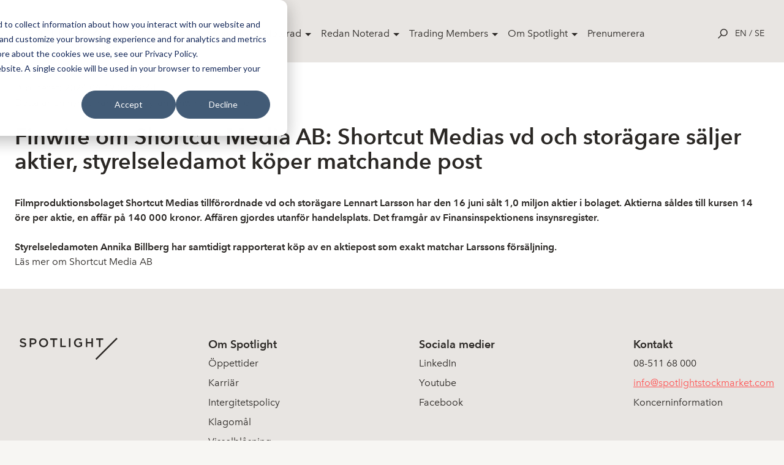

--- FILE ---
content_type: text/html; charset=utf-8
request_url: https://spotlightstockmarket.com/sv/market-overview/nyheter/nyhets-artikel?id=47379&publisher=371
body_size: 8946
content:
<!DOCTYPE html>
<html class="no-js" lang="sv" prefix="og: http://ogp.me/ns#">
<head>
    <!-- Google Tag Manager -->
    <script>
        (function (w, d, s, l, i) {
            w[l] = w[l] || []; w[l].push({
                'gtm.start':
                    new Date().getTime(), event: 'gtm.js'
            }); var f = d.getElementsByTagName(s)[0],
                j = d.createElement(s), dl = l != 'dataLayer' ? '&l=' + l : ''; j.async = true; j.src =
                    'https://www.googletagmanager.com/gtm.js?id=' + i + dl; f.parentNode.insertBefore(j, f);
        })(window, document, 'script', 'dataLayer', 'GTM-TWHRXQF');
    </script>
    <!-- End Google Tag Manager -->
    <link rel="stylesheet" href="/css/toggleSlider.css" />
    <link rel="apple-touch-icon" sizes="180x180" href="/images/favicon/apple-touch-icon.png">
    <link rel="icon" type="image/png" sizes="32x32" href="/images/favicon/favicon-32x32.png">
    <link rel="icon" type="image/png" sizes="16x16" href="/images/favicon/favicon-16x16.png">
    <link rel="manifest" href="/images/favicon/site.webmanifest">
    <link rel="mask-icon" color="#000000" href="/images/favicon/safari-pinned-tab.svg">
    <link rel="shortcut icon" href="/images/favicon/favicon.ico">
    <meta name="msapplication-TileColor" content="#ffffff">
    <meta name="msapplication-config" content="~/images/favicon/browserconfig.xml">
    <meta name="theme-color" content="#ffffff">
    <meta charset="utf-8">
    <meta http-equiv="x-ua-compatible" content="ie=edge">
    <meta name="version" content="0.1.0">
    <meta name="viewport" content="width=device-width,user-scalable=no,initial-scale=1,minimum-scale=1,maximum-scale=1">
    <link rel="apple-touch-icon" href="/images/favicon/apple-touch-icon.png">
    <link rel="icon" type="image/png" href="/images/favicon/favicon-32x32.png" />
    <link rel="stylesheet" href="/css/app-special.css?v=202311082" />
    <link rel="stylesheet" href="/Static/css/main.css?v=201910042">
    <link rel="stylesheet" href="/css/spotlightAddOns.css?v=202106232">
    <link rel="stylesheet" href="/css/cookies-main.css?v=202006232">
    
    <link rel="apple-touch-icon" sizes="180x180" href="/images/favicon/apple-touch-icon.png">
    <link rel="icon" type="image/png" sizes="32x32" href="/images/favicon/favicon-32x32.png">
    <link rel="icon" type="image/png" sizes="16x16" href="/images/favicon/favicon-16x16.png">
    <link rel="manifest" href="/images/favicon/site.webmanifest">
    <link rel="mask-icon" color="#000000" href="/images/favicon/safari-pinned-tab.svg">
    <link rel="shortcut icon" href="/images/favicon/favicon.ico">
    <meta name="msapplication-TileColor" content="#ffffff">
    <meta name="msapplication-config" content="/images/favicon/browserconfig.xml">
    <meta name="theme-color" content="#ffffff">
    
    <meta name="robots" content="noindex">
    <title>Shortcut Medias vd och stor&#xE4;gare s&#xE4;ljer aktier, styrelseledamot k&#xF6;per matchande post</title>
    <meta name="description" content=""/>


    <!-- Start of HubSpot Embed Code -->
    <script type="text/javascript" id="hs-script-loader" async defer src="//js-eu1.hs-scripts.com/26736024.js"></script>
    <!-- End of HubSpot Embed Code -->
</head>

<body>
    <!-- Google Tag Manager (noscript) -->
    <noscript>
        <iframe src="https://www.googletagmanager.com/ns.html?id=GTM-TWHRXQF"
                height="0" width="0" style="display:none;visibility:hidden">
        </iframe>
    </noscript>
    <!-- End Google Tag Manager (noscript) -->
    <script type="text/javascript">
        window.__INITIAL_PROPS = {
            env: 'production',
            components: [],
            data: {}
        };
    </script>
    <script type="text/javascript" src="/scripts/SLCommon.js?v=bundleThisInstead11"></script>
    <div id="rootComponent" style="display:none"></div>
    <script integrity="sha256-2Pmvv0kuTBOenSvLm6bvfBSSHrUJ+3A7x6P5Ebd07/g=" crossorigin="anonymous" src="https://code.jquery.com/jquery-3.7.0.min.js"></script>
    





<header role="banner" class="SiteNavigation fixed top-0 z-50 w-full">
    <div class="max-w-screen-xl mx-auto px-8 pt-8 pb-6 flex items-start md:items-center justify-between">
        <a href="/sv/" rel="home" class="mt-4 h-full block text-14xl md:text-9xl text-black font-bold leading-tight z-20 w-32">
            <div class="block h-auto">
                <img src="/images/svg/spotlight-logo--black.svg" alt="Spotlight Stock Market">
            </div>
        </a>
        <nav class="hidden lg:block desktop-nav" role="navigation" tabindex="-1" aria-label="Main">
            <ul class="flex align-center spacing-x-4">
                    <li class="menu-item">
                        <a class="parent-item" href="/sv/market-overview/" style="">Market Overview</a>
                            <div class="dropdown">
                                <div class="flex shadow-2xl holder rounded-lg overflow-hidden">
        <div class="bg-white p-8 flex-1/4">
            <h4 class="text-sm leading-loose text-black relative uppercase mb-2"></h4>
                <a href="/sv/market-overview/aktier/">Aktier</a>
                <a href="/sv/market-overview/etp/">ETP</a>
                <a href="/sv/market-overview/nyheter/">Nyheter</a>
                <a href="/sv/market-overview/bolagshaendelser/">Bolagsh&#xE4;ndelser</a>
        </div>
        <div class="bg-white p-8 flex-1/4">
            <h4 class="text-sm leading-loose text-black relative uppercase mb-2"></h4>
                <a href="/sv/market-overview/filmer/">Filmer</a>
                <a href="/sv/market-overview/rapportkalender/">Rapportkalender</a>
                <a href="/sv/market-overview/analyser/">Analyser</a>
                <a href="/sv/market-overview/vaara-bolag/">V&#xE5;ra bolag</a>
        </div>
                                    <div class="bg-light p-8 flex-1/2">
                                        <h4 class="text-sm leading-loose text-black relative uppercase mb-2"></h4>
            <a href="https://spotlightstockmarket.com/sv/bolag/irabout?InstrumentId=XSAT0000452636"  class="relative flex pb-6">
                    <img src="/media/ckbjub35/noterignsbild-apr.jpg" alt="" style="max-width:64px; max-height:64px;">
                <h5 class="text-base leading-normal self-center pl-4">F&#xF6;rsta dag f&#xF6;r handel i APR Technologies</h5>
            </a>
            <a href="https://spotlightstockmarket.com/sv/bolag/irabout?InstrumentId=XSAT0000448931"  class="relative flex pb-6">
                    <img src="/media/uhajkudg/dsc04471.jpg" alt="" style="max-width:64px; max-height:64px;">
                <h5 class="text-base leading-normal self-center pl-4">F&#xF6;rsta dag f&#xF6;r handel i Tessin</h5>
            </a>
                                    </div>
                                </div>
                            </div>
                    </li>
                    <li class="menu-item">
                        <a class="parent-item" href="/sv/bli-noterad/" style="">Bli Noterad</a>
                            <div class="dropdown">
                                <div class="flex shadow-2xl holder rounded-lg overflow-hidden">
        <div class="bg-white p-8 flex-1/4">
            <h4 class="text-sm leading-loose text-black relative uppercase mb-2"></h4>
                <a href="/sv/bli-noterad/noteringsprocessen/">Noteringsprocessen</a>
                <a href="/sv/bli-noterad/spotlight-select/">Spotlight Select</a>
                <a href="/sv/bli-noterad/spotlight-value/">Spotlight Value</a>
                <a href="/sv/bli-noterad/rto-notering/">RTO Notering</a>
                <a href="/sv/bli-noterad/emittent-av-etp/">Emittent av ETP</a>
                <a href="/sv/bli-noterad/spotlight-danmark/">Spotlight Danmark</a>
        </div>
        <div class="bg-white p-8 flex-1/4">
            <h4 class="text-sm leading-loose text-black relative uppercase mb-2"></h4>
                <a href="/sv/bli-noterad/spotlight-norge/">Spotlight Norge</a>
                <a href="/sv/bli-noterad/spotlight-tyskland/">Spotlight Tyskland</a>
        </div>
                                    <div class="bg-light p-8 flex-1/2">
                                        <h4 class="text-sm leading-loose text-black relative uppercase mb-2"></h4>
            <a href="https://spotlightstockmarket.com/sv/bolag/irabout?InstrumentId=XSAT0000452636"  class="relative flex pb-6">
                    <img src="/media/ckbjub35/noterignsbild-apr.jpg" alt="" style="max-width:64px; max-height:64px;">
                <h5 class="text-base leading-normal self-center pl-4">F&#xF6;rsta dag f&#xF6;r handel i APR Technologies</h5>
            </a>
            <a href="https://spotlightstockmarket.com/sv/bolag/irabout?InstrumentId=XSAT0000448931"  class="relative flex pb-6">
                    <img src="/media/uhajkudg/dsc04471.jpg" alt="" style="max-width:64px; max-height:64px;">
                <h5 class="text-base leading-normal self-center pl-4">F&#xF6;rsta dag f&#xF6;r handel i Tessin</h5>
            </a>
                                    </div>
                                </div>
                            </div>
                    </li>
                    <li class="menu-item">
                        <a class="parent-item" href="/sv/redan-noterad/" style="">Redan Noterad</a>
                            <div class="dropdown">
                                <div class="flex shadow-2xl holder rounded-lg overflow-hidden">
        <div class="bg-white p-8 flex-1/4">
            <h4 class="text-sm leading-loose text-black relative uppercase mb-2"></h4>
                <a href="/sv/redan-noterad/boka-utbildning/">Boka utbildning</a>
                <a href="/sv/redan-noterad/oekad-synlighet/">&#xD6;kad synlighet</a>
        </div>
                                    <div class="bg-light p-8 flex-1/2">
                                        <h4 class="text-sm leading-loose text-black relative uppercase mb-2"></h4>
            <a href="https://spotlightstockmarket.com/sv/bolag/irabout?InstrumentId=XSAT0000452636"  class="relative flex pb-6">
                    <img src="/media/ckbjub35/noterignsbild-apr.jpg" alt="" style="max-width:64px; max-height:64px;">
                <h5 class="text-base leading-normal self-center pl-4">F&#xF6;rsta dag f&#xF6;r handel i APR Technologies</h5>
            </a>
            <a href="https://spotlightstockmarket.com/sv/bolag/irabout?InstrumentId=XSAT0000448931"  class="relative flex pb-6">
                    <img src="/media/uhajkudg/dsc04471.jpg" alt="" style="max-width:64px; max-height:64px;">
                <h5 class="text-base leading-normal self-center pl-4">F&#xF6;rsta dag f&#xF6;r handel i Tessin</h5>
            </a>
                                    </div>
                                </div>
                            </div>
                    </li>
                    <li class="menu-item">
                        <a class="parent-item" href="/sv/trading-members/" style="">Trading Members</a>
                            <div class="dropdown">
                                <div class="flex shadow-2xl holder rounded-lg overflow-hidden">
        <div class="bg-white p-8 flex-1/4">
            <h4 class="text-sm leading-loose text-black relative uppercase mb-2"></h4>
                <a href="/sv/trading-members/member-documents/">Member documents</a>
        </div>
                                    <div class="bg-light p-8 flex-1/2">
                                        <h4 class="text-sm leading-loose text-black relative uppercase mb-2"></h4>
            <a href="https://spotlightstockmarket.com/sv/bolag/irabout?InstrumentId=XSAT0000452636"  class="relative flex pb-6">
                    <img src="/media/ckbjub35/noterignsbild-apr.jpg" alt="" style="max-width:64px; max-height:64px;">
                <h5 class="text-base leading-normal self-center pl-4">F&#xF6;rsta dag f&#xF6;r handel i APR Technologies</h5>
            </a>
            <a href="https://spotlightstockmarket.com/sv/bolag/irabout?InstrumentId=XSAT0000448931"  class="relative flex pb-6">
                    <img src="/media/uhajkudg/dsc04471.jpg" alt="" style="max-width:64px; max-height:64px;">
                <h5 class="text-base leading-normal self-center pl-4">F&#xF6;rsta dag f&#xF6;r handel i Tessin</h5>
            </a>
                                    </div>
                                </div>
                            </div>
                    </li>
                    <li class="menu-item">
                        <a class="parent-item" href="/sv/om-spotlight/" style="">Om Spotlight</a>
                            <div class="dropdown">
                                <div class="flex shadow-2xl holder rounded-lg overflow-hidden">
        <div class="bg-white p-8 flex-1/4">
            <h4 class="text-sm leading-loose text-black relative uppercase mb-2"></h4>
                <a href="/sv/om-spotlight/kontakta-oss/">Kontakta oss</a>
                <a href="/sv/om-spotlight/oeppettider/">&#xD6;ppettider</a>
                <a href="/sv/om-spotlight/spotlight-group/">Spotlight Group</a>
                <a href="/sv/om-spotlight/styrelsen/">Styrelsen</a>
        </div>
                                    <div class="bg-light p-8 flex-1/2">
                                        <h4 class="text-sm leading-loose text-black relative uppercase mb-2"></h4>
            <a href="https://spotlightstockmarket.com/sv/bolag/irabout?InstrumentId=XSAT0000452636"  class="relative flex pb-6">
                    <img src="/media/ckbjub35/noterignsbild-apr.jpg" alt="" style="max-width:64px; max-height:64px;">
                <h5 class="text-base leading-normal self-center pl-4">F&#xF6;rsta dag f&#xF6;r handel i APR Technologies</h5>
            </a>
            <a href="https://spotlightstockmarket.com/sv/bolag/irabout?InstrumentId=XSAT0000448931"  class="relative flex pb-6">
                    <img src="/media/uhajkudg/dsc04471.jpg" alt="" style="max-width:64px; max-height:64px;">
                <h5 class="text-base leading-normal self-center pl-4">F&#xF6;rsta dag f&#xF6;r handel i Tessin</h5>
            </a>
                                    </div>
                                </div>
                            </div>
                    </li>
                    <li class="menu-item">
                        <a class="" href="/sv/prenumerera/" style="margin-right: 1rem;">Prenumerera</a>
                    </li>
            </ul>
        </nav>
        <nav class="hidden mobile-nav absolute top-0 right-0 left-0 h-screen bg-white overflow-y-scroll" role="navigation" tabindex="-1" aria-label="Main">
            <ul class="container px-6 pt-32">
                        <li class="menu-item">
                            <span class="parent-item">
                                <a class="parent-link" href="/sv/market-overview/">
                                    Market Overview
                                </a>
                                <span class="dropdown-trigger" >
                                    &#9656;
                                </span>
                            </span>
                            <div class="dropdown hidden">
                                <div class="container px-10 mb-4">
                                    <h4 class="back-to">Market Overview</h4>
                                </div>
        <div class="bg-white p-8 flex-1/4">
            <h4 class="text-sm leading-loose text-black relative uppercase mb-2"></h4>
                <a href="/sv/market-overview/aktier/">Aktier</a>
                <a href="/sv/market-overview/etp/">ETP</a>
                <a href="/sv/market-overview/nyheter/">Nyheter</a>
                <a href="/sv/market-overview/bolagshaendelser/">Bolagsh&#xE4;ndelser</a>
        </div>
        <div class="bg-white p-8 flex-1/4">
            <h4 class="text-sm leading-loose text-black relative uppercase mb-2"></h4>
                <a href="/sv/market-overview/filmer/">Filmer</a>
                <a href="/sv/market-overview/rapportkalender/">Rapportkalender</a>
                <a href="/sv/market-overview/analyser/">Analyser</a>
                <a href="/sv/market-overview/vaara-bolag/">V&#xE5;ra bolag</a>
        </div>
                                <div class="container px-10 py-8 bg-light">
                                    <h4 class="text-sm leading-loose font-avenir-medium text-black relative uppercase mb-2"></h4>
            <a href="https://spotlightstockmarket.com/sv/bolag/irabout?InstrumentId=XSAT0000452636"  class="relative flex pb-6">
                    <img src="/media/ckbjub35/noterignsbild-apr.jpg" alt="" style="max-width:64px; max-height:64px;">
                <h5 class="text-base leading-normal self-center pl-4">F&#xF6;rsta dag f&#xF6;r handel i APR Technologies</h5>
            </a>
            <a href="https://spotlightstockmarket.com/sv/bolag/irabout?InstrumentId=XSAT0000448931"  class="relative flex pb-6">
                    <img src="/media/uhajkudg/dsc04471.jpg" alt="" style="max-width:64px; max-height:64px;">
                <h5 class="text-base leading-normal self-center pl-4">F&#xF6;rsta dag f&#xF6;r handel i Tessin</h5>
            </a>
                                </div>
                            </div>
                        </li>
                        <li class="menu-item">
                            <span class="parent-item">
                                <a class="parent-link" href="/sv/bli-noterad/">
                                    Bli Noterad
                                </a>
                                <span class="dropdown-trigger" >
                                    &#9656;
                                </span>
                            </span>
                            <div class="dropdown hidden">
                                <div class="container px-10 mb-4">
                                    <h4 class="back-to">Bli Noterad</h4>
                                </div>
        <div class="bg-white p-8 flex-1/4">
            <h4 class="text-sm leading-loose text-black relative uppercase mb-2"></h4>
                <a href="/sv/bli-noterad/noteringsprocessen/">Noteringsprocessen</a>
                <a href="/sv/bli-noterad/spotlight-select/">Spotlight Select</a>
                <a href="/sv/bli-noterad/spotlight-value/">Spotlight Value</a>
                <a href="/sv/bli-noterad/rto-notering/">RTO Notering</a>
                <a href="/sv/bli-noterad/emittent-av-etp/">Emittent av ETP</a>
                <a href="/sv/bli-noterad/spotlight-danmark/">Spotlight Danmark</a>
        </div>
        <div class="bg-white p-8 flex-1/4">
            <h4 class="text-sm leading-loose text-black relative uppercase mb-2"></h4>
                <a href="/sv/bli-noterad/spotlight-norge/">Spotlight Norge</a>
                <a href="/sv/bli-noterad/spotlight-tyskland/">Spotlight Tyskland</a>
        </div>
                                <div class="container px-10 py-8 bg-light">
                                    <h4 class="text-sm leading-loose font-avenir-medium text-black relative uppercase mb-2"></h4>
            <a href="https://spotlightstockmarket.com/sv/bolag/irabout?InstrumentId=XSAT0000452636"  class="relative flex pb-6">
                    <img src="/media/ckbjub35/noterignsbild-apr.jpg" alt="" style="max-width:64px; max-height:64px;">
                <h5 class="text-base leading-normal self-center pl-4">F&#xF6;rsta dag f&#xF6;r handel i APR Technologies</h5>
            </a>
            <a href="https://spotlightstockmarket.com/sv/bolag/irabout?InstrumentId=XSAT0000448931"  class="relative flex pb-6">
                    <img src="/media/uhajkudg/dsc04471.jpg" alt="" style="max-width:64px; max-height:64px;">
                <h5 class="text-base leading-normal self-center pl-4">F&#xF6;rsta dag f&#xF6;r handel i Tessin</h5>
            </a>
                                </div>
                            </div>
                        </li>
                        <li class="menu-item">
                            <span class="parent-item">
                                <a class="parent-link" href="/sv/redan-noterad/">
                                    Redan Noterad
                                </a>
                                <span class="dropdown-trigger" >
                                    &#9656;
                                </span>
                            </span>
                            <div class="dropdown hidden">
                                <div class="container px-10 mb-4">
                                    <h4 class="back-to">Redan Noterad</h4>
                                </div>
        <div class="bg-white p-8 flex-1/4">
            <h4 class="text-sm leading-loose text-black relative uppercase mb-2"></h4>
                <a href="/sv/redan-noterad/boka-utbildning/">Boka utbildning</a>
                <a href="/sv/redan-noterad/oekad-synlighet/">&#xD6;kad synlighet</a>
        </div>
                                <div class="container px-10 py-8 bg-light">
                                    <h4 class="text-sm leading-loose font-avenir-medium text-black relative uppercase mb-2"></h4>
            <a href="https://spotlightstockmarket.com/sv/bolag/irabout?InstrumentId=XSAT0000452636"  class="relative flex pb-6">
                    <img src="/media/ckbjub35/noterignsbild-apr.jpg" alt="" style="max-width:64px; max-height:64px;">
                <h5 class="text-base leading-normal self-center pl-4">F&#xF6;rsta dag f&#xF6;r handel i APR Technologies</h5>
            </a>
            <a href="https://spotlightstockmarket.com/sv/bolag/irabout?InstrumentId=XSAT0000448931"  class="relative flex pb-6">
                    <img src="/media/uhajkudg/dsc04471.jpg" alt="" style="max-width:64px; max-height:64px;">
                <h5 class="text-base leading-normal self-center pl-4">F&#xF6;rsta dag f&#xF6;r handel i Tessin</h5>
            </a>
                                </div>
                            </div>
                        </li>
                        <li class="menu-item">
                            <span class="parent-item">
                                <a class="parent-link" href="/sv/trading-members/">
                                    Trading Members
                                </a>
                                <span class="dropdown-trigger" >
                                    &#9656;
                                </span>
                            </span>
                            <div class="dropdown hidden">
                                <div class="container px-10 mb-4">
                                    <h4 class="back-to">Trading Members</h4>
                                </div>
        <div class="bg-white p-8 flex-1/4">
            <h4 class="text-sm leading-loose text-black relative uppercase mb-2"></h4>
                <a href="/sv/trading-members/member-documents/">Member documents</a>
        </div>
                                <div class="container px-10 py-8 bg-light">
                                    <h4 class="text-sm leading-loose font-avenir-medium text-black relative uppercase mb-2"></h4>
            <a href="https://spotlightstockmarket.com/sv/bolag/irabout?InstrumentId=XSAT0000452636"  class="relative flex pb-6">
                    <img src="/media/ckbjub35/noterignsbild-apr.jpg" alt="" style="max-width:64px; max-height:64px;">
                <h5 class="text-base leading-normal self-center pl-4">F&#xF6;rsta dag f&#xF6;r handel i APR Technologies</h5>
            </a>
            <a href="https://spotlightstockmarket.com/sv/bolag/irabout?InstrumentId=XSAT0000448931"  class="relative flex pb-6">
                    <img src="/media/uhajkudg/dsc04471.jpg" alt="" style="max-width:64px; max-height:64px;">
                <h5 class="text-base leading-normal self-center pl-4">F&#xF6;rsta dag f&#xF6;r handel i Tessin</h5>
            </a>
                                </div>
                            </div>
                        </li>
                        <li class="menu-item">
                            <span class="parent-item">
                                <a class="parent-link" href="/sv/om-spotlight/">
                                    Om Spotlight
                                </a>
                                <span class="dropdown-trigger" >
                                    &#9656;
                                </span>
                            </span>
                            <div class="dropdown hidden">
                                <div class="container px-10 mb-4">
                                    <h4 class="back-to">Om Spotlight</h4>
                                </div>
        <div class="bg-white p-8 flex-1/4">
            <h4 class="text-sm leading-loose text-black relative uppercase mb-2"></h4>
                <a href="/sv/om-spotlight/kontakta-oss/">Kontakta oss</a>
                <a href="/sv/om-spotlight/oeppettider/">&#xD6;ppettider</a>
                <a href="/sv/om-spotlight/spotlight-group/">Spotlight Group</a>
                <a href="/sv/om-spotlight/styrelsen/">Styrelsen</a>
        </div>
                                <div class="container px-10 py-8 bg-light">
                                    <h4 class="text-sm leading-loose font-avenir-medium text-black relative uppercase mb-2"></h4>
            <a href="https://spotlightstockmarket.com/sv/bolag/irabout?InstrumentId=XSAT0000452636"  class="relative flex pb-6">
                    <img src="/media/ckbjub35/noterignsbild-apr.jpg" alt="" style="max-width:64px; max-height:64px;">
                <h5 class="text-base leading-normal self-center pl-4">F&#xF6;rsta dag f&#xF6;r handel i APR Technologies</h5>
            </a>
            <a href="https://spotlightstockmarket.com/sv/bolag/irabout?InstrumentId=XSAT0000448931"  class="relative flex pb-6">
                    <img src="/media/uhajkudg/dsc04471.jpg" alt="" style="max-width:64px; max-height:64px;">
                <h5 class="text-base leading-normal self-center pl-4">F&#xF6;rsta dag f&#xF6;r handel i Tessin</h5>
            </a>
                                </div>
                            </div>
                        </li>
                        <li class="menu-item">
                            <span class="parent-item">
                                <a class="parent-link" href="/sv/prenumerera/">
                                    Prenumerera
                                </a>
                                <span class="dropdown-trigger" style=display:none;>
                                    &#9656;
                                </span>
                            </span>
                            <div class="dropdown hidden">
                                <div class="container px-10 mb-4">
                                    <h4 class="back-to">Prenumerera</h4>
                                </div>
                                <div class="container px-10 py-8 bg-light">
                                    <h4 class="text-sm leading-loose font-avenir-medium text-black relative uppercase mb-2"></h4>
                                </div>
                            </div>
                        </li>
            </ul>
            <div class="LanguageSelector px-6 pt-10 text-sm uppercase">
                <a href="/en/market-overview/news/news-article/">en</a>
                /
                <a href="/sv/market-overview/nyheter/nyhets-artikel/">se</a>
            </div>
        </nav>
        <!-- MOBILE NAV-->
        <div class="flex flex-row flex-wrap items-center z-20">
            <div class="js-searchTrigger p-3 cursor-pointer">
                <div class="leading-none text-black text-base hover:text-red flex flex-col flex-wrap">
                    <!-- OPEN SEARCH ICON -->
                    <div class="js-searchIcon inline-block">
                        <svg x="0px" y="0px" viewBox="0 0 24 24" width="1rem" height="1rem">
                            <path fill="currentColor" d="M14.7,0.26c-4.95,0-8.98,4.03-8.98,8.98c0,2.13,0.75,4.09,1.99,5.63l-7.64,7.64L1.57,24l7.66-7.66
              c1.52,1.17,3.41,1.87,5.47,1.87c4.95,0,8.98-4.03,8.98-8.98S19.65,0.26,14.7,0.26z M14.7,16.1c-3.78,0-6.86-3.08-6.86-6.86
              c0-3.78,3.08-6.86,6.86-6.86s6.86,3.08,6.86,6.86C21.56,13.02,18.48,16.1,14.7,16.1z"/>
                        </svg>
                    </div>
                    <!-- OPEN SEARCH ICON -->
                    <!-- CLOSE SEARCH ICON -->
                    <div class="js-closeIcon inline-block">
                        <svg x="0px" y="0px" width="1rem" height="1rem" viewBox="0 0 24 24">
                            <polygon fill-rule="evenodd" clip-rule="evenodd" fill="currentColor" points="24,1.14 22.86,0 12,10.86 1.14,0 0,1.14 10.86,12 0,22.86
                1.14,24 12,13.14 22.86,24 24,22.86 13.14,12 "/>
                        </svg>
                    </div>
                    <!-- CLOSE SEARCH ICON -->

                </div>
            </div>
            <div class="block lg:hidden">
                <a class="js-openmenu hamburger p-3 leading-none text-black text-base hover:text-red flex flex-col flex-wrap cursor-pointer">
                    <!-- HAMBURGER ICON -->
                    <svg width="38px" height="17px" viewBox="0 0 38 17">
                        <g id="Page-1" stroke="none" stroke-width="1" fill="none" fill-rule="evenodd">
                            <g id="Case-Mobile" transform="translate(-352.000000, -24.000000)" fill="#212021">
                                <g id="Group-3" transform="translate(352.000000, 24.000000)">
                                    <rect id="Rectangle" x="0" y="0" width="37.5" height="1.125"></rect>
                                    <rect id="Rectangle-Copy" x="0" y="15" width="37.5" height="1.125"></rect>
                                    <rect id="Rectangle-Copy-2" x="0" y="7.5" width="37.5" height="1.125"></rect>
                                </g>
                            </g>
                        </g>
                    </svg>
                    <!-- HAMBURGER ICON -->
                </a>
            </div>
            <div class="LanguageSelector hidden lg:block text-sm uppercase">
                <a href="/en/market-overview/news/news-article/">en</a>
                /
                <a href="/sv/market-overview/nyheter/nyhets-artikel/">se</a>
            </div>
        </div>
    </div>
</header>
<section id="searchBar" class="js-searchBar w-full fixed top-0 left-0 z-50 md:z-30 h-screen">
    <div class="relative z-40">
        <div class="w-full relative bg-white">
            <div class="w-full relative">
                <input id="searchInput" class="w-full px-8 py-4 text-md bg-white text-center focus:outline-none placeholder-gray-medium" placeholder="S&#xF6;k bolag ......">
                <div class="js-closeSearchBar absolute right-0 vertical-align z-30 p-4 block md:hidden">
                    <div class="leading-none text-black text-base hover:text-red flex flex-col flex-wrap cursor-pointer">
                        <!-- CLOSE ICON -->
                        <div class="inline-block">
                            <svg x="0px" y="0px" width="1rem" height="1rem" viewBox="0 0 24 24">
                                <polygon fill-rule="evenodd" clip-rule="evenodd" fill="currentColor" points="24,1.14 22.86,0 12,10.86 1.14,0 0,1.14 10.86,12 0,22.86
                  1.14,24 12,13.14 22.86,24 24,22.86 13.14,12 "/>
                            </svg>
                        </div>
                        <!-- CLOSE ICON -->
                    </div>
                </div>
            </div>
            <div id="searchResultsInfo" class="js-searchResultsInfo text-center text-black bg-gray text-base leading-loose"></div>
            <div id="searchResults" class="js-searchResults container mx-auto flex flex-row flex-wrap justify-between"></div>
        </div>
    </div>
    <div class="js-closeSearchBar searchOverlay absolute bg-black z-10 top-0 left-0 w-full h-full"></div>
</section>
<!--Search dictionaries -->

<script>
    window.searchResultDictionaryP1 = 'Din s&#xF6;kning gav'.unEscapeNordicChars()
    window.searchResultDictionaryP2 = 'tr&#xE4;ffar'.unEscapeNordicChars()
    window.serachResultsInfoHolderDictionary = 'Ange mer &#xE4;n 3 tecken'.unEscapeNordicChars()
    window.searchResultDictionaryLoading = 'Laddar'.unEscapeNordicChars()
    window.spotlightSearchEndpoint = '/Umbraco/api/companyapi/CompanySimpleSearch'
</script>
<div style="padding-top:100px">
    


<div class="grid-container pt-8 pb-8">

        <div class="news-content">
            <p>Publicerat: 2024-06-19 09:29:44</p>
                <p>Detta &#xE4;r en nyhet fr&#xE5;n nyhetsbyr&#xE5;n Finwire<a href="/sv/market-overview/nyheter/finwire-disclaimer/"> Disclaimer</a></p><br />
                <h2>Finwire om Shortcut Media AB: Shortcut Medias vd och stor&#xE4;gare s&#xE4;ljer aktier, styrelseledamot k&#xF6;per matchande post</h2>

            <div class="body">
                <p style="font-family: arial, helvetica, sans-serif;">
                    <span style="font-size: 10pt;">
                            <strong>Filmproduktionsbolaget Shortcut Medias tillförordnade vd och storägare Lennart Larsson har den 16 juni sålt 1,0 miljon aktier i bolaget. Aktierna såldes till kursen 14 öre per aktie, en affär på 140 000 kronor. Affären gjordes utanför handelsplats. Det framgår av Finansinspektionens insynsregister.<br/><br/>Styrelseledamoten Annika Billberg har samtidigt rapporterat köp av en aktiepost som exakt matchar Larssons försäljning.</strong>
                    </span>
                </p>
                <a href="/sv/bolag/irabout/?companyid=1667">L&#xE4;s mer om Shortcut Media AB</a>
            </div>
        </div>

</div>

<!--Remove white background color formatting on elements in body-->
<script>
    $(document).ready(function () {
        removeWhiteBackground();
    })
    function removeWhiteBackground() {
        $(".body p").each(function () {
            nextChildren($(this));
        });
    }
    function nextChildren(pCurrentNode) {
        if (isWhiteBackground($(pCurrentNode).css('background-color'))) {
            $(pCurrentNode).css('background-color','rgba(0,0,0,0)')
        }
        if ($(pCurrentNode).children.length > 0) {
            $(pCurrentNode).children().each(function () {
                nextChildren($(this));
            });

        }
    }
    function isWhiteBackground(pBackColor) {
        var pColor = pBackColor.replace(/\s/g, ''); //remove empty space
        //classic rbg white
        if (pColor.indexOf('rgb(255,255,255)') >= 0) {
            return true;
        }
            //rgba white full transparency
        else if (pColor.indexOf('rgba(255,255,255') >= 0) {
            return true;
        }
        else if (pColor.indexOf('white') >= 0) {
            return true;
        }
        //else if (pColor.indexOf('#fff').length > 0) {
        //    return true; //Maybe coloring for #fff334 would end up here for example so this will be commented for now
        //}
        else if (pColor.indexOf('#ffffff') >= 0) {
            return true;
        }
        return false;
    }
</script>
</div>


    <footer class="pt-12 bg-gray w-full">
        <section class="w-full">
            <div class="container mx-auto flex flex-row flex-wrap justify-between px-4 py-8">
                <div class="w-full sm:w-3/12 mb-8 sm:mb-0 text-center sm:text-left">
                    <a href="/sv/" rel="home"
                       class="inline-block mx-auto sm:mx-0 text-black font-bold leading-tight">
                        <img src="/images/svg/spotlight-logo--black.svg" alt="Spotlight Stock Market">
                    </a>
                </div>
                <nav role="navigation" tabindex="-1" aria-label="Footer"
                     class="w-full sm:w-9/12 flex flex-col sm:flex-row flex-wrap justify-center sm:justify-between items-center sm:items-start text-center sm:text-left">
        <div class="mb-4 sm:mb-0">
            <h5 class="text-black font-bold mb-2">Om Spotlight</h5>
            <ul class="text-base">
                        <li class="pb-2"><a class="text-black" href="/sv/om-spotlight/oeppettider/" alt="&#xD6;ppettider">&#xD6;ppettider</a></li>
                        <li class="pb-2"><a class="text-black" target="_blank" rel="noopener" href="https://careers.spotlightstockmarket.com/"
                                            alt="Karri&#xE4;r">Karri&#xE4;r</a></li>
                        <li class="pb-2"><a class="text-black" href="/sv/om-spotlight/intergitetspolicy/" alt="Intergitetspolicy">Intergitetspolicy</a></li>
                        <li class="pb-2"><a class="text-black" href="/sv/om-spotlight/klagomaal/" alt="Klagom&#xE5;l">Klagom&#xE5;l</a></li>
                        <li class="pb-2"><a class="text-black" href="/sv/om-spotlight/visselblaasning/" alt="Visselbl&#xE5;sning">Visselbl&#xE5;sning</a></li>
            </ul>
        </div>
        <div class="mb-4 sm:mb-0">
            <h5 class="text-black font-bold mb-2">Sociala medier</h5>
            <ul class="text-base">
                        <li class="pb-2"><a class="text-black" href="https://www.linkedin.com/company/spotlightstockmarket/" alt="LinkedIn">LinkedIn</a></li>
                        <li class="pb-2"><a class="text-black" href="https://www.youtube.com/channel/UCBK13w3_kgokwL3h80kLHYA" alt="Youtube">Youtube</a></li>
                        <li class="pb-2"><a class="text-black" href="https://www.facebook.com/SpotlightStockMarket" alt="Facebook">Facebook</a></li>
            </ul>
        </div>
                    <div class="mb-4 sm:mb-0">
                        <h5 class="text-black font-bold mb-2">Kontakt</h5>
                        <ul class="text-base">
                            <li class="pb-2"> 08-511 68 000</li>
                            <li class="pb-2"><a class="text-red underline"
                                                href="mailto:info@spotlightstockmarket.com">info@spotlightstockmarket.com</a>
                            </li>
                            <li class="pb-2"><a class="text-black" href="/sv/om-spotlight/spotlight-group/">Koncerninformation</a>
                            </li>
                        </ul>
                    </div>
                </nav>
            </div>
            <div class="w-full border-t border-medium">
                <div
                    class="container mx-auto flex flex-col sm:flex-row flex-wrap justify-between items-center text-red py-8 px-4 text-sm">
                    <span class="mb-2">
                        © 2026 Spotlight Stock Market. All rights reserved.
                    </span>
                    <span class="mb-2">
                         556736-8195
                    </span>
                    <span class="mb-2">
                         XSAT |  35373
                    </span>
                    <span class="mb-2">
                        Vasagatan 52, 2 tr, 111 20 Stockholm
                    </span>
        <!-- Start of HubSpot code snippet -->
        <button type="button" id="hs_show_banner_button"
                style="background-color: rgba(255,86,86,var(--text-opacity)); border: 1px solid #2B2825;
               border-radius: 3px; padding: 10px 16px; text-decoration: none; color: white;
               font-family: inherit; font-size: inherit; font-weight: normal; line-height: inherit;
               text-align: left; text-shadow: none;"
                onClick="(function(){
                  var _hsp = window._hsp = window._hsp || [];
                  _hsp.push(['showBanner']);
                })()"
                >
            Cookies
        </button>
        <!-- End of HubSpot code snippet -->
                </div>
            </div>
        </section>
    </footer>

    <script src="/Static/scripts/vendor.bundle.js?v=20191004"></script>
    <script src="/scripts/app.bundle.js?v=20191004"></script>
    <script src="/scripts/app.js?v=20230614"></script>
    <!-- Cookie notification -->
<script type="text/javascript">
    window.__INITIAL_PROPS.components.push({
        type: 'CookieNotificationComponent',
        guid: '73a26441-156a-45c6-9bc9-c27f447ebcf3',
        data: { guid: '520fe9fc-cc0b-44a7-b5ff-d03302be625a' },

        component: {}

    });
</script>

<div class="react-component" data-type="CookieNotificationComponent" data-guid="73a26441-156a-45c6-9bc9-c27f447ebcf3"></div>

<script type="text/javascript">

    /* COOKIE NOTIFICTION DATA */
    window.__INITIAL_PROPS.data['520fe9fc-cc0b-44a7-b5ff-d03302be625a'] = {
        guid: '520fe9fc-cc0b-44a7-b5ff-d03302be625a',
        type: 'cookies',
        data: {
            headline: "".unEscapeNordicChars(),
            text: "".unEscapeNordicChars(),
            buttonText: "".unEscapeNordicChars(),
            linkURL: "".unEscapeNordicChars(),
            linkText: "".unEscapeNordicChars()
        }
    }
</script>


</body>
</html>

--- FILE ---
content_type: text/css
request_url: https://spotlightstockmarket.com/css/toggleSlider.css
body_size: 495
content:
.onoffswitch {
    position: relative;
    width: 52px;
    -webkit-user-select: none;
    -moz-user-select: none;
    -ms-user-select: none;
}

.onoffswitch-checkbox {
    display: none;
}

.onoffswitch-label {
    display: block;
    overflow: hidden;
    cursor: pointer;
    border: 2px solid transparent;
    border-radius: 50px;
}

.onoffswitch-inner {
    display: block;
    width: 200%;
    margin-left: -100%;
    transition: margin 0.3s ease-in 0s;
}

    .onoffswitch-inner:before, .onoffswitch-inner:after {
        display: block;
        float: left;
        width: 50%;
        height: 26px;
        padding: 0;
        line-height: 26px;
        font-size: 10px;
        color: white;
        font-family: Trebuchet, Arial, sans-serif;
        font-weight: bold;
        box-sizing: border-box;
    }

    .onoffswitch-inner:before {
        content: "";
        padding-left: 5px;
        background-color: #E4E2E0;
        color:;
    }

    .onoffswitch-inner:after {
        content: "";
        padding-right: 5px;
        background-color: #E4E2E0;
        color:;
        text-align: right;
    }

.onoffswitch-switch {
    display: block;
    width: 26px;
    margin: 2px;
    background: #A6A09A;
    position: absolute;
    top: 0;
    bottom: 0;
    right: 22px;
    border: 2px solid transparent;
    border-radius: 50px;
    transition: all 0.3s ease-in 0s;
}

.onoffswitch-checkbox:checked + .onoffswitch-label .onoffswitch-inner {
    margin-left: 0;
}

.onoffswitch-checkbox:checked + .onoffswitch-label .onoffswitch-switch {
    right: 0px;
    background-color: #4BD796;
}


--- FILE ---
content_type: text/css
request_url: https://spotlightstockmarket.com/css/cookies-main.css?v=202006232
body_size: 1365
content:
.cookie-notification {
    width: 100%;
    min-height: 100px;
    background-color: #2b2825;
    position: fixed;
    bottom: 0;
    padding: 24px 0;
    z-index: 100;
}

@media print, screen and (min-width: 40em) {
    .cookie-notification {
        padding: 48px 24px;
    }
}

.cookie-notification .button-cell {
    text-align: right;
}

.cookie-notification .element-link {
    display: inline;
    margin-left: 5px;
    text-decoration: underline;
}

.cookie-notification h2 {
    font-size: 1.5rem;
    line-height: 1.75rem;
    margin-top: 0;
    margin-bottom: .375rem;
    font-family: AvenirNextLTW01-Demi,Arial,Helvetica,sans-serif;
    font-weight: 400;
}

.grid-x .cell p.white {
    font-family: AvenirNextLTW01-Regular,Arial,Helvetica,sans-serif;
    font-weight: 400;
}

p.white, h2.white {
    color: #fff;
}

.element-button {
    -webkit-appearance: none;
    -moz-appearance: none;
    appearance: none;
    text-transform: uppercase;
    font-weight: bold;
    font-size: .625rem;
    line-height: 1.125rem;
    letter-spacing: 1px;
    text-align: center;
}
.element-button-no-uppercase {
    -webkit-appearance: none;
    -moz-appearance: none;
    appearance: none;
    font-weight: bold;
    font-size: .625rem;
    line-height: 1.125rem;
    letter-spacing: 1px;
    text-align: center;
    text-decoration: underline !important;
    text-underline: #2B2825 !important;
}
/*not from cookies*/
.link-button {
    color: white;
}

.downloadable-documents {
    width: 100%;
    /* list-style-type: none; */
    margin: 0;
    padding: 0;
    display: flex;
    -ms-flex-wrap: wrap;
    flex-wrap: wrap;
}

    /*.downloadable-documents li {
        display: inline-block;
        width: 100%;
        margin-bottom: 20px;
    }*/

        .downloadable-documents li a {
            display: block;
            text-decoration: none;
            line-height: 25px;
            padding-left: 35px;
            background-image: url(../images/svg/document-icon--black.svg);
            background-position: left top;
            background-repeat: no-repeat;
            background-size: 20px 25px;
        }

@media print, screen and (min-width: 40em) {
    .downloadable-documents li {
        width: 50%;
    }
}

.LargeButton.link-button.martinique-purple {
    background-color: #372d50;
    border-color: #372d50;
}

.LargeButton.link-button.shamrock-green {
    background-color: #4bd796;
    border-color: #4bd796;
}
/*not from cookies end*/
@media print, screen and (min-width: 40em) {
    .element-button {
        font-size: .75rem;
        line-height: 46px;
    }
    .element-button-no-uppercase {
        font-size: .75rem;
        line-height: 46px;
    }
}


.grid-container {
    max-width: 90rem;
}

    .grid-container, .grid-container.fluid, .grid-container.full {
        margin-left: auto;
        margin-right: auto;
    }

        .grid-container, .grid-container.fluid {
            padding-right: 1.5rem;
            padding-left: 1.5rem;
        }

.cookie-notification .element-button {
    width: 100%;
    max-width: 170px;
}
.cookie-notification .element-button-no-uppercase {
    width: 100%;
    max-width: 170px;
}

.element-button.white {
    color: #000;
    background-color: #fff;
    border-color: #fff;
}
.element-button-no-uppercase.white {
    color: #000;
    background-color: #fff;
    border-color: #fff;
}

.grid-margin-y {
    margin-top: -.75rem;
    margin-bottom: -.75rem;
}

.grid-margin-x {
    margin-left: -.75rem;
    margin-right: -.75rem;
}

.grid-x {
    display: -webkit-box;
    display: -ms-flexbox;
    display: flex;
    -webkit-box-direction: normal;
    -ms-flex-flow: row wrap;
    flex-flow: row wrap;
}

.grid-margin-x > .large-9 {
    width: calc(75% - 2.25rem);
}

.grid-margin-x > .medium-8 {
    width: calc(66.66667% - 2.25rem);
}

.grid-margin-x > .small-12 {
    width: calc(100% - 2.25rem);
}

.cell {
    -webkit-box-flex: 0;
    -ms-flex: 0 0 auto;
    flex: 0 0 auto;
    min-height: 0;
    min-width: 0;
    width: 100%;
}

.grid-x {
    -webkit-box-orient: horizontal;
}

.grid-margin-y > .small-12 {
    height: calc(100% - 1.5rem);
}

.grid-margin-x > .small-12 {
    width: calc(100% - 1.5rem);
}

@media screen and (min-width: 30em) {
    .grid-margin-y > .small-12 {
        height: calc(100% - 2.25rem);
    }
}

@media screen and (min-width: 30em) {
    .grid-margin-y > .cell {
        margin-top: 1.125rem;
        margin-bottom: 1.125rem;
    }
}

@media screen and (min-width: 30em) {
    .grid-margin-x > .small-12 {
        width: calc(100% - 2.25rem);
    }
}

@media screen and (min-width: 40em) {
    .grid-margin-x > .medium-4 {
        width: calc(33.33333% - 2.25rem);
    }
}

@media screen and (min-width: 40em) {
    .grid-margin-y > .medium-4 {
        height: calc(33.33333% - 2.25rem);
    }
}

@media screen and (min-width: 40em) {
    .grid-margin-x > .medium-8 {
        width: calc(66.66667% - 2.25rem);
    }
}

@media screen and (min-width: 40em) {
    .grid-margin-y > .medium-8 {
        height: calc(66.66667% - 2.25rem);
    }
}

@media screen and (min-width: 53.125em) {
    .grid-margin-y > .large-3 {
        height: calc(25% - 2.25rem);
    }
}

@media screen and (min-width:53.125em) {
    .grid-margin-x > .large-3 {
        width: calc(25% - 2.25rem);
    }
}

@media screen and (min-width: 53.125em) {
    .grid-margin-y > .large-9 {
        height: calc(75% - 2.25rem);
    }
}

@media screen and (min-width:53.125em) {
    .grid-margin-x > .large-9 {
        width: calc(75% - 2.25rem);
    }
}
